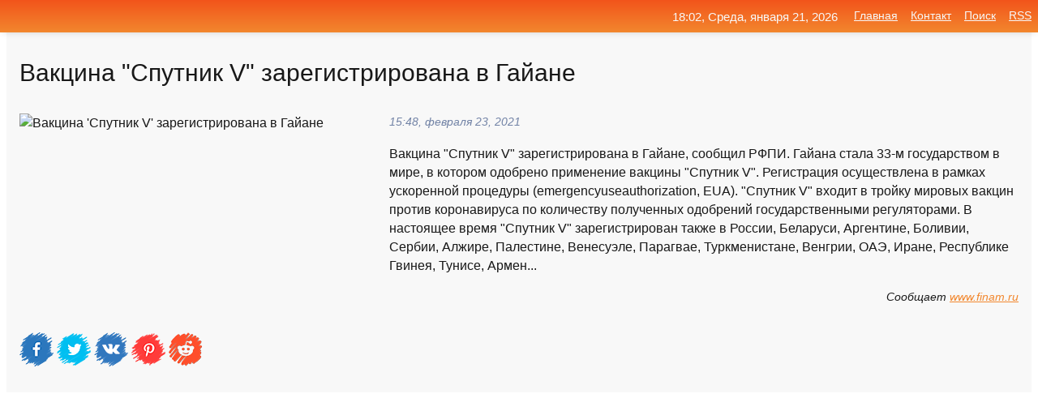

--- FILE ---
content_type: text/html; charset=utf-8
request_url: https://mo-72.spb.ru/news-212207-vaktsina-sputnik-v-zaregistrirovana-v-gajane.html
body_size: 11515
content:
<!DOCTYPE html>
<html lang="ru">
<head>
<title>Вакцина "Спутник V" зарегистрирована в Гайане</title>
<meta name="viewport" content="width=device-width, initial-scale=1.0">
<meta name="description" content="Вакцина 'Спутник V' зарегистрирована в Гайане, сообщил РФПИ. Гайана стала 33-м государством в мире, в котором одобрено применение вакцины 'Спутник V'...">
<meta name="robots" content="all">
<link rel="shortcut icon" href="//mo-72.spb.ru/favicon.ico" type="image/x-icon">
<meta property="og:title" content="Вакцина 'Спутник V' зарегистрирована в Гайане">
<meta property="og:description" content="Вакцина 'Спутник V' зарегистрирована в Гайане, сообщил РФПИ. Гайана стала 33-м государством в мире, в котором одобрено применение вакцины 'Спутник V'...">
<meta property="og:image" content="https://mo-72.spb.ru/outimg/aHR0cHM6Ly93d3cuZmluYW0ucnUvSW1hZ2VzL3UvbmV3c29ubGluZS8yMDIwMDkvMTY4LmpwZw==">
<meta property="og:type" content="website">
<meta property="og:locale" content="ru_RU">
<meta property="og:url" content="https://mo-72.spb.ru/news-212207-vaktsina-sputnik-v-zaregistrirovana-v-gajane.html">
<style>
* {padding:0; margin:0; box-sizing:border-box;}
html, body {border:none; font:100%/145% Arial;}
img {border:none; max-width:100%; height:auto; vertical-align:middle;}
div {display:block; position:relative; background-color:transparent;}
figure, footer, header, main, aside {display:block;}
a:hover {text-decoration:none;}
h1 {font:190% Arial; font-weight:500;}
h2 {font:170% Arial; font-weight:500;}
h3 {font:150% Arial; font-weight:500;}
h4 {font:130% Arial; font-weight:400;}
h5, h6 {font:110% Arial; font-weight:300;}
.cds1, .mydc8 p, .mydc8 p a, .mydc9 p, .mydc9 p a, #idmd3 ul li a:hover {color:#fff;}
.cds2, a, .mydc7 div strong {color:rgb(242, 135, 46);}
.cds3, a:hover {color:rgba(242, 135, 46, 0.75);}
.cds4 {color:rgb(242, 84, 27);;}
.cds5 {color:rgba(242, 84, 27, 0.75);}
.cds6, body, .mydc7 div a, #idmd3 ul li a {color:rgb(24, 24, 24);}
.cds7, aside, aside a, aside a:hover, footer, footer a, footer a:hover, #myd0_11, #myd0_11 a, #myd0_11 a:hover {color:rgb(248, 248, 248);}
.cds8, .mydc7 div span, #idmd6 em {color:rgb(114, 131, 166);}
.cds10, .mydc7 div em {color:rgb(64, 65, 73);}
.bgmydc1 {background-color:#fff;}
.bgmydc2 {background-color:rgb(242, 135, 46);}
.bgmydc3, #idmd3 ul li a:hover, .mydc11 a {background-color:rgb(242, 84, 27);;}
.bgmydc4, #idmd4 {background-color:rgb(248, 248, 248);}
.bgmydc5 {background-color:rgb(114, 131, 166);}
.mydc1, main {width:100%; margin:0 auto;}
.mydc2 {display:block; clear:both;}
.mydc3 {display:block; clear:both; height:2rem;}
.mydc4, #idmd3 ul, aside section:first-child {max-width:1400px; margin:0 auto;}
.mydc5 {float:left; clear:none; width:70%; padding:2rem 0;}
.mydc6 {float:left; clear:none; width:27%; margin-left:3%; padding:2rem 0;}
.mydc7 {display:flex; flex-wrap:wrap;  justify-content:center; padding:0 1rem;}
.mydc7 div {width:50%; padding:2rem 0;}
.mydc7 div:nth-of-type(odd) {padding-right:1rem;}
.mydc7 div:nth-of-type(even) {padding-left:1rem;}
.mydc7 p {overflow:hidden;}
.mydc7 div a {display:block; float:left; clear:both; text-decoration:none;}
.mydc7 div strong {display:block; clear:none; font-weight:normal; text-decoration:underline; margin:0 0 1rem 0; font-size:110%;}
.mydc7 div strong:hover {text-decoration:none;}
.mydc7 div a img {display:block; float:left; clear:none; width:8rem; height:8rem; margin:0 1.5rem 1.5rem 0;}
.mydc7 div em, .mydc7 div span {display:block; float:right; clear:both; font-size:85%;}
.mydc8 {float:left; clear:none; width:66%; max-height:36rem; overflow:hidden; border-top:1px solid #fff; border-bottom:1px solid #fff;}
.mydc9 {float:left; clear:none; width:33%; max-height:12rem; overflow:hidden; margin-left:1%; border-top:1px solid #fff; border-bottom:2px solid #fff;}
.mydc8 img, .mydc9 img {width:100%;}
.mydc8 p, .mydc9 p {position:absolute; display:block; clear:both; overflow:hidden; width:100%; height:8rem; padding:2rem 1rem 0 1rem; bottom:0; z-index:500; color:#fff; background-color:rgba(0, 0, 0, 0.25);}
.mydc8:before, .mydc9:before {display:block; content:""; position:absolute; width:100%; height:100%; background:linear-gradient(to bottom, rgba(0, 0, 0, 0.25), rgba(0, 0, 0, 0.75));}
.mydc8 p a, .mydc9 p a {text-decoration:none;}
.mydc10 img {cursor:pointer;}
.mydc11 a {color:#fff !important;}
aside {position:fixed; top:0; left:0; width:100%; line-height:2.5rem; height:2.5rem; vertical-align:middle; text-align:right; z-index:1500; box-shadow:rgba(0, 0, 0, 0.15) 0px 3px 8px -3px; font-size:85%; background:linear-gradient(to top, rgb(242, 135, 46), rgb(242, 84, 27));}
aside section:first-child {padding:0 .5rem;}
aside header, aside h5, aside nav, #idmd3 li {display:inline-block; clear:none; vertical-align:middle;}
aside a {margin-left:1rem;}
#idmd1 {padding:4.5rem .5rem 1.5rem .5rem;}
#idmd1 h1 {display:inline-block; clear:none; vertical-align:middle; margin-left:2rem; max-width:41%;}  
#idmd2 {display:inline-block; clear:none; vertical-align:middle; max-width:29%;} 
#idmd3 {padding-top:1rem; border-top:thin solid #ccc; border-bottom:thin solid #ccc; font-size:75%;}
#idmd3 li {margin:0 0 1rem .5rem;}
#idmd3 ul li a {text-transform:uppercase; padding:1rem .5rem;}
#idmd4 {padding:2rem 0;} 
#idmd5 h2 {margin:1.5rem 1rem;}
#idmd6 {padding:0 1rem;}
#idmd6 h1 {margin-bottom:2rem;}
#idmd6 figure {float:left; clear:none; width:35%; max-height:20rem; overflow:hidden; margin-right:2%;}
#idmd6 figure img {width:100%;}
#idmd6 div {float:left;  clear:none; width:63%;  overflow:hidden;}
#idmd6 em {display:block; clear:both; margin-bottom:1rem; font-size:85%;}
#idmd6 i {display:block; float:right; clear:both; margin-top:1rem; font-size:85%;}
#idmd7 {padding:2.5rem .5rem .5rem .5rem;}
#myd0_5 {visibility:hidden;}
#myd0_10 {display:none; position:fixed; top:2.7rem; right:.2rem; cursor:pointer; z-index:6000;}
#myd0_11 {display:none; position:fixed; z-index:5500; top:0; right:0; width:100%; height:0; overflow:hidden; background-color:#666; transition:height .4s ease 0s;}
#myd0_11 ul {width:100%; height:100%; overflow:auto; padding:1.5rem; list-style-position:inside;}
#myd0_11 li {margin-bottom:2rem;}
footer {text-align:center; padding:1.5rem 0.5rem; font-size:85%; background:linear-gradient(to top, rgb(242, 135, 46), rgb(242, 84, 27));}
form {width:100%;}
input[type="text"], input[type="password"] {width:70%; height:2.5rem; padding:.2rem .6rem; margin:.5rem 0; font-size:1.25rem; font-weight:300; text-align:left; border-radius:5px; border:1px solid rgb(242, 135, 46); clear:none; vertical-align:middle;}
textarea {width:70%; height:8em; padding:.2rem .6rem; margin:.5rem 0; font-size:1.3rem; font-weight:300; text-align:left; border-radius:5px; border:1px solid rgb(242, 135, 46); clear:none;}
input[type="submit"] {display:inline-block; clear:none; padding:.5rem 1.2rem; margin:.5rem 0; font-size:1rem; font-weight:300; border-radius:5px; border:2px solid rgb(242, 135, 46); color:#fff; background-color:rgb(242, 135, 46); cursor:pointer; vertical-align:middle;}
@media screen and (min-width:1921px) {
	html, body {font:105%/150% Arial;}
}
@media screen and (max-width:960px) {
.mydc7 div {width:100%; padding:2rem 0 !important;}
#idmd1 h1 {max-width:55%;}  
}
@media screen and (max-width:800px) {
#idmd2 {max-width:21%;} 
#idmd1 h1 {max-width:65%;}  
.mydc8 {float:none; display:block; clear:both; width:100%; max-height:20rem; }
.mydc9 {width:33%; max-height:16rem; margin-left:0.3%; }
}
@media screen and (max-width:600px) {
#idmd2 {max-width:19%;} 
#idmd1 h1 {max-width:75%;}  
.mydc9 {width:100%; max-height:12rem; margin-left:0; }
}
@media screen and (max-width:480px) {
#myd0_10, #myd0_11 {display:block;}
#idmd3 {display:none;}
}</style>

<!-- Yandex.Metrika counter -->
<script type="text/javascript" >
   (function(m,e,t,r,i,k,a){m[i]=m[i]||function(){(m[i].a=m[i].a||[]).push(arguments)};
   m[i].l=1*new Date();k=e.createElement(t),a=e.getElementsByTagName(t)[0],k.async=1,k.src=r,a.parentNode.insertBefore(k,a)})
   (window, document, "script", "https://mc.yandex.ru/metrika/tag.js", "ym");

   ym(70119004, "init", {
        clickmap:true,
        trackLinks:true,
        accurateTrackBounce:true,
        webvisor:true
   });
</script>
<noscript><div><img src="https://mc.yandex.ru/watch/70119004" style="position:absolute; left:-9999px;" alt="" /></div></noscript>
<!-- /Yandex.Metrika counter -->


<meta name="google-site-verification" content="anQ0QiKydK1TMQ_AxpMeCcjLWbSAeqeccpRgzk8wiUI" />
<script data-ad-client="ca-pub-1110907493388225" async src="https://pagead2.googlesyndication.com/pagead/js/adsbygoogle.js"></script>
<meta name="yandex-verification" content="605144ad2281a522" />
<meta name="129d656e7a2f347179d78f6b506c3494" content="53d8660e774070733aa1af5badfbdc3e"></head>
<body>
<main id="idmd7">
	<div id="idmd4">
		<div id="idmd6" class="mydc4">
			<h1>Вакцина "Спутник V" зарегистрирована в Гайане</h1>
			<figure><img src="https://mo-72.spb.ru/outimg/aHR0cHM6Ly93d3cuZmluYW0ucnUvSW1hZ2VzL3UvbmV3c29ubGluZS8yMDIwMDkvMTY4LmpwZw==" alt="Вакцина 'Спутник V' зарегистрирована в Гайане"></figure>
			<div><em>15:48, февраля 23, 2021</em> 
			Вакцина "Спутник V" зарегистрирована в Гайане, сообщил РФПИ. Гайана стала 33-м государством в мире, в котором одобрено применение вакцины "Спутник V". Регистрация осуществлена в рамках ускоренной процедуры (emergencyuseauthorization, EUA). "Спутник V" входит в тройку мировых вакцин против коронавируса по количеству полученных одобрений государственными регуляторами. В настоящее время "Спутник V" зарегистрирован также в России, Беларуси, Аргентине, Боливии, Сербии, Алжире, Палестине, Венесуэле, Парагвае, Туркменистане, Венгрии, ОАЭ, Иране, Республике Гвинея, Тунисе, Армен...</div>			
			<i>Сообщает <a class="myd0" id="[base64]" href="javascript:void(0)" rel="nofollow">www.finam.ru</a></i>
			<span class="mydc3">&nbsp;</span>
			<p class="mydc10">
<img id="myd0_12" src="//mo-72.spb.ru/images/ico_fb.png" alt="Поделиться новостью в Facebook">
<img id="myd0_13" src="//mo-72.spb.ru/images/ico_tw.png" alt="Поделиться новостью в Twittere">
<img id="myd0_14" src="//mo-72.spb.ru/images/ico_vk.png" alt="Поделиться новостью в VK">
<img id="myd0_15" src="//mo-72.spb.ru/images/ico_pin.png" alt="Поделиться новостью в Pinterest">
<img id="myd0_16" src="//mo-72.spb.ru/images/ico_reddit.png" alt="Поделиться новостью в Reddit">
</p>		</div>
	</div>
	<div id="idmd5">
		<div class="mydc4"><script async src="https://pagead2.googlesyndication.com/pagead/js/adsbygoogle.js"></script>
<!-- media1_mo-72 -->
<ins class="adsbygoogle"
     style="display:block"
     data-ad-client="ca-pub-1110907493388225"
     data-ad-slot="2168546302"
     data-ad-format="auto"
     data-full-width-responsive="true"></ins>
<script>
     (adsbygoogle = window.adsbygoogle || []).push({});
</script></div>
		<div class="mydc4"><h2><a href="//mo-72.spb.ru/rubriks-2.html">Промышленность</a></h2></div>
		<div class="mydc4 mydc7">
			<div><a href="//mo-72.spb.ru/news-213369-vaktsina-protiv-koronavirusa-sputnik-v-zaregistrirovana-v-gajane.html"><img src="//mo-72.spb.ru/imagesn/0/202/vaktsina-protiv-koronavirusa-sputnik-v-zaregistrirovana-v-gajane.jpg" alt="Вакцина против коронавируса Спутник V зарегистрирована в Гайане"> <p><strong>Вакцина против коронавируса «Спутник V» зарегистрирована в Гайане</strong> Гайана стала 33-м государством в мире, в котором одобрено применение российской вакцины от COVID-19 «Спутник V». Препарат зарегистрирован Минздравом республики, сообщили в Российском фонде прямых инвестиций (РФПИ). Регистрация осуществлена в рамках ускоренной процедуры.Кооперативная Респу …</p></a> <em>Бизнес</em> <span>05:36, февраля 24, 2021 | kommersant.ru</span></div><div><a href="//mo-72.spb.ru/news-216249-vaktsina-sputnik-v-zaregistrirovana-v-egipte.html"><img src="//mo-72.spb.ru/outimg/aHR0cHM6Ly9pbWcucmcucnUvcmVzL2ltYWdlcy9sb2dvL3JnLXN1YnN0cmF0ZS02NTB4MzYwLmpwZw==" alt="Вакцина Спутник V зарегистрирована в Египте"> <p><strong>Вакцина "Спутник V" зарегистрирована в Египте</strong> Египет стал 35-м государством в мире, одобрившим применение вакцины "Спутник V", сообщили в РФПИ. Регистрацию вакцины в рамках ускоренной процедуры осуществило управление Египта по лекарствам …</p></a> <em>Общество</em> <span>05:12, февраля 25, 2021 | rg.ru</span></div><div><a href="//mo-72.spb.ru/news-59780-vaktsina-sputnik-v-zaregistrirovana-v-argentine.html"><img src="//mo-72.spb.ru/imagesn/0/83/vaktsina-sputnik-v-zaregistrirovana-v-argentine.jpg" alt="Вакцина Спутник V зарегистрирована в Аргентине"> <p><strong>Вакцина "Спутник V" зарегистрирована в Аргентине</strong> Аргентина зарегистрировала вакцину "Спутник V" на основе российских данных клинических исследований, говорится в пресс-релизе Российского фонда прямых инвестиций (РФПИ). "РФПИ объявляет о регистрации российской вакцины против коронавируса "Спутник V" Национальным управлением по контролю …</p></a> <em>Общество и Происшествия</em> <span>03:00, декабря 24, 2020 | ng.ru</span></div><div><a href="//mo-72.spb.ru/news-169878-vaktsina-sputnik-v-zaregistrirovana-v-myanme.html"><img src="//mo-72.spb.ru/imagesn/0/177/vaktsina-sputnik-v-zaregistrirovana-v-myanme.jpg" alt="Вакцина Спутник V зарегистрирована в Мьянме"> <p><strong>Вакцина «Спутник V» зарегистрирована в Мьянме</strong> Мьянма стала 21-й страной, которая зарегистрировала российскую вакцину от коронавируса «Спутник V». Об этом сегодня, 6 февраля, сообщается в Twitter РФПИ... …</p></a> <em>Происшествия</em> <span>02:00, февраля  7, 2021 | eadaily.com</span></div><div><a href="//mo-72.spb.ru/news-176823-vaktsina-sputnik-v-zaregistrirovana-v-mongolii.html"><img src="//mo-72.spb.ru/imagesn/0/230/vaktsina-sputnik-v-zaregistrirovana-v-mongolii.jpg" alt="Вакцина Спутник V зарегистрирована в Монголии"> <p><strong>Вакцина «Спутник V» зарегистрирована в Монголии</strong> Министерство здравоохранения Монголии зарегистрировало российскую вакцину против COVID-19 «Спутник V» для применения в этой стране, — сообщили в РФПИ. …</p></a> <em>Общество</em> <span>23:24, февраля  9, 2021 | news.rambler.ru</span></div><div><a href="//mo-72.spb.ru/news-166999-vaktsina-sputnik-v-zaregistrirovana-v-livane.html"><img src="//mo-72.spb.ru/imagesn/0/107/vaktsina-sputnik-v-zaregistrirovana-v-livane.jpg" alt="Вакцина Спутник V зарегистрирована в Ливане"> <p><strong>Вакцина "Спутник V" зарегистрирована в Ливане</strong> Вакцина "Спутник V" зарегистрирована в Ливане, сообщил Российский фонд прямых инвестиций (РФПИ). Регистрация осуществлена в рамках ускоренной процедуры (emergencyuseauthorization) без проведения дополнительных клинических исследований на территории государства. Применение вакцины "Спутник …</p></a> <em>Промышленность</em> <span>21:48, февраля  5, 2021 | finam.ru</span></div><div><a href="//mo-72.spb.ru/news-233489-vaktsina-sputnik-v-zaregistrirovana-v-laose.html"><img src="//mo-72.spb.ru/outimg/aHR0cHM6Ly93d3cuZmluYW0ucnUvSW1hZ2VzL3UvbmV3c29ubGluZS8yMDIxMDMvMTMxLkpQRw==" alt="Вакцина Спутник V зарегистрирована в Лаосе"> <p><strong>Вакцина "Спутник V" зарегистрирована в Лаосе</strong> Российский фонд прямых инвестиций (РФПИ, суверенный фонд Российской Федерации) объявляет о регистрации российской вакцины против коронавируса "Спутник V" Министерством здравоохранения Лаосской Народно-Демократической Республики. Лаос стал 44-м государством мира, где зарегистрирована вакци …</p></a> <em>Промышленность</em> <span>08:18, марта  5, 2021 | finam.ru</span></div><div><a href="//mo-72.spb.ru/news-233650-vaktsina-sputnik-v-zaregistrirovana-v-irake.html"><img src="//mo-72.spb.ru/imagesn/0/75/vaktsina-sputnik-v-zaregistrirovana-v-irake.jpg" alt="Вакцина Спутник V зарегистрирована в Ираке"> <p><strong>Вакцина "Спутник V" зарегистрирована в Ираке</strong> Вакцина "Спутник V" зарегистрирована в Ираке, сообщает Российский фонд прямых инвестиций (РФПИ, суверенный фонд Российской Федерации). Ирак стал 45-й страной, где зарегистрирована вакцина "Спутник V". Регистрация препарата осуществлена в рамках ускоренной процедуры (emergency use authoriz …</p></a> <em>Промышленность</em> <span>09:54, марта  5, 2021 | finam.ru</span></div><div><a href="//mo-72.spb.ru/news-179273-vaktsina-sputnik-v-zaregistrirovana-v-bahrejne.html"><img class="myd0_17" data-src="//mo-72.spb.ru/imagesn/0/122/vaktsina-sputnik-v-zaregistrirovana-v-bahrejne.jpg" src="//mo-72.spb.ru/images/1.gif" alt="Вакцина Спутник V зарегистрирована в Бахрейне"><noscript><img src="//mo-72.spb.ru/imagesn/0/122/vaktsina-sputnik-v-zaregistrirovana-v-bahrejne.jpg" alt="Вакцина Спутник V зарегистрирована в Бахрейне"></noscript> <p><strong>Вакцина "Спутник V" зарегистрирована в Бахрейне</strong> Вакцина "Спутник V" зарегистрирована в Королевстве Бахрейн, сообщил Российский фонд прямых инвестиций (РФПИ). Государственное управление в сфере здравоохранения Королевства Бахрейн (National Health Regulatory Authority, NHRA)зарегистрировало вакцину в рамках ускоренной процедуры (emergenc …</p></a> <em>Промышленность</em> <span>19:00, февраля 10, 2021 | finam.ru</span></div><div><a href="//mo-72.spb.ru/news-105855-vaktsina-sputnik-v-zaregistrirovana-v-venesuele.html"><img class="myd0_17" data-src="//mo-72.spb.ru/imagesn/0/147/vaktsina-sputnik-v-zaregistrirovana-v-venesuele.jpg" src="//mo-72.spb.ru/images/1.gif" alt="Вакцина Спутник V зарегистрирована в Венесуэле"><noscript><img src="//mo-72.spb.ru/imagesn/0/147/vaktsina-sputnik-v-zaregistrirovana-v-venesuele.jpg" alt="Вакцина Спутник V зарегистрирована в Венесуэле"></noscript> <p><strong>Вакцина "Спутник V" зарегистрирована в Венесуэле</strong> Вакцина "Спутник V" зарегистрирована в Венесуэле, сообщил Российский фонд прямых инвестиций (РФПИ). Регистрация осуществлена в рамках ускоренной процедуры (emergency use authorization). По аналогичной процедуре вакцина "Спутник V" ранее была зарегистрирована в Аргентине, Боливии, Сербии,  …</p></a> <em>Промышленность</em> <span>23:24, января 13, 2021 | finam.ru</span></div><div><a href="//mo-72.spb.ru/news-112732-vaktsina-sputnik-v-zaregistrirovana-v-paragvae.html"><img class="myd0_17" data-src="//mo-72.spb.ru/outimg/aHR0cHM6Ly93d3cuZmluYW0ucnUvSW1hZ2VzL3UvbmV3c29ubGluZS8yMDIxMDEvMTYxLkpQRw==" src="//mo-72.spb.ru/images/1.gif" alt="Вакцина Спутник V зарегистрирована в Парагвае"><noscript><img src="//mo-72.spb.ru/outimg/aHR0cHM6Ly93d3cuZmluYW0ucnUvSW1hZ2VzL3UvbmV3c29ubGluZS8yMDIxMDEvMTYxLkpQRw==" alt="Вакцина Спутник V зарегистрирована в Парагвае"></noscript> <p><strong>Вакцина "Спутник V" зарегистрирована в Парагвае</strong> Российский фонд прямых инвестиций объявляет о регистрации российской вакцины против коронавируса "Спутник V" Министерством здравоохранения Парагвая, сообщает РФПИ. Регистрация осуществлена в рамках ускоренной процедуры (emergency use authorization) без проведения дополнительных клинически …</p></a> <em>Промышленность</em> <span>08:00, января 16, 2021 | finam.ru</span></div><div><a href="//mo-72.spb.ru/news-197657-vaktsina-sputnik-v-zaregistrirovana-v-gabone.html"><img class="myd0_17" data-src="//mo-72.spb.ru/imagesn/0/261/vaktsina-sputnik-v-zaregistrirovana-v-gabone.jpg" src="//mo-72.spb.ru/images/1.gif" alt="Вакцина Спутник V зарегистрирована в Габоне"><noscript><img src="//mo-72.spb.ru/imagesn/0/261/vaktsina-sputnik-v-zaregistrirovana-v-gabone.jpg" alt="Вакцина Спутник V зарегистрирована в Габоне"></noscript> <p><strong>Вакцина "Спутник V" зарегистрирована в Габоне</strong> Габон зарегистрировал российскую вакцину от коронавируса "Спутник V", сообщает Российский фонд прямых инвестиций (РФПИ). …</p></a> <em>Новости</em> <span>17:36, февраля 17, 2021 | interfax.ru</span></div><div><a href="//mo-72.spb.ru/news-153615-vaktsina-sputnik-v-zaregistrirovana-v-tunise.html"><img class="myd0_17" data-src="//mo-72.spb.ru/outimg/aHR0cHM6Ly93d3cuZmluYW0ucnUvSW1hZ2VzL3UvbmV3c29ubGluZS8yMDIxMDIvMS5qcGc=" src="//mo-72.spb.ru/images/1.gif" alt="Вакцина Спутник V зарегистрирована в Тунисе"><noscript><img src="//mo-72.spb.ru/outimg/aHR0cHM6Ly93d3cuZmluYW0ucnUvSW1hZ2VzL3UvbmV3c29ubGluZS8yMDIxMDIvMS5qcGc=" alt="Вакцина Спутник V зарегистрирована в Тунисе"></noscript> <p><strong>Вакцина "Спутник V" зарегистрирована в Тунисе</strong> Вакцина "Спутник V" зарегистрирована в Тунисе, сообщается в пресс-релизе Российского фонда прямых инвестиций (РФПИ). Таким образом, Тунис стал третьим государством Африки, одобрившим применение вакцины "Спутник V". Вакцина зарегистрирована в рамках ускоренной процедуры (emergency use auth …</p></a> <em>Промышленность</em> <span>09:48, февраля  1, 2021 | finam.ru</span></div><div><a href="//mo-72.spb.ru/news-126316-v-oae-zaregistrirovana-vaktsina-sputnik-v-budut-vaktsinirovat.html"><img class="myd0_17" data-src="//mo-72.spb.ru/imagesn/0/188/v-oae-zaregistrirovana-vaktsina-sputnik-v-budut-vaktsinirovat.jpg" src="//mo-72.spb.ru/images/1.gif" alt="В ОАЭ зарегистрирована вакцина Спутник V, будут вакцинировать"><noscript><img src="//mo-72.spb.ru/imagesn/0/188/v-oae-zaregistrirovana-vaktsina-sputnik-v-budut-vaktsinirovat.jpg" alt="В ОАЭ зарегистрирована вакцина Спутник V, будут вакцинировать"></noscript> <p><strong>В ОАЭ зарегистрирована вакцина «Спутник V», будут вакцинировать</strong> В ОАЭ одобрили использование российской вакцины против коронавирусной инфекции «Спутник V». Решение было принято министерством здравоохранения и профилактики страны после проведения в ОАЭ третьей фазы клинических испытаний, сообщило сегодня, 21 января, агентство WAM... …</p></a> <em>Технологии</em> <span>16:12, января 21, 2021 | eadaily.com</span></div><div><a href="//mo-72.spb.ru/news-148465-vaktsina-sputnik-v-zaregistrirovana-v-respublike-gvineya.html"><img class="myd0_17" data-src="//mo-72.spb.ru/outimg/aHR0cHM6Ly93d3cuZmluYW0ucnUvSW1hZ2VzL3UvbmV3c29ubGluZS8yMDIxMDEvMjguUE5H" src="//mo-72.spb.ru/images/1.gif" alt="Вакцина Спутник V зарегистрирована в Республике Гвинея"><noscript><img src="//mo-72.spb.ru/outimg/aHR0cHM6Ly93d3cuZmluYW0ucnUvSW1hZ2VzL3UvbmV3c29ubGluZS8yMDIxMDEvMjguUE5H" alt="Вакцина Спутник V зарегистрирована в Республике Гвинея"></noscript> <p><strong>Вакцина "Спутник V" зарегистрирована в Республике Гвинея</strong> Российский фонд прямых инвестиций объявляет о регистрации российской вакцины против коронавируса "Спутник V" Национальным управлением фармацевтики и лекарственных средств Республики Гвинея. Республика Гвинея стала второй страной Африки, одобрившей применение вакцины "Спутник V". Вакцина з …</p></a> <em>Промышленность</em> <span>22:12, января 29, 2021 | finam.ru</span></div><div><a href="//mo-72.spb.ru/news-303096-v-rossii-zaregistrirovana-vaktsina-sputnik-lajt.html"><img class="myd0_17" data-src="//mo-72.spb.ru/imagesn/0/188/v-rossii-zaregistrirovana-vaktsina-sputnik-lajt.jpg" src="//mo-72.spb.ru/images/1.gif" alt="В России зарегистрирована вакцина Спутник Лайт"><noscript><img src="//mo-72.spb.ru/imagesn/0/188/v-rossii-zaregistrirovana-vaktsina-sputnik-lajt.jpg" alt="В России зарегистрирована вакцина Спутник Лайт"></noscript> <p><strong>В России зарегистрирована вакцина «Спутник Лайт»</strong> Новая вакцина для профилактики коронавируса может применяться у переболевших коронавирусом граждан при снижении антител. …</p></a> <em>Закон</em> <span>23:18, мая  6, 2021 | pravo.ru</span></div><div><a href="//mo-72.spb.ru/news-233117-vaktsina-sputnik-v-zaregistrirovana-v-irake-i-laose.html"><img class="myd0_17" data-src="//mo-72.spb.ru/imagesn/0/118/vaktsina-sputnik-v-zaregistrirovana-v-irake-i-laose.jpg" src="//mo-72.spb.ru/images/1.gif" alt="Вакцина Спутник V зарегистрирована в Ираке и Лаосе"><noscript><img src="//mo-72.spb.ru/imagesn/0/118/vaktsina-sputnik-v-zaregistrirovana-v-irake-i-laose.jpg" alt="Вакцина Спутник V зарегистрирована в Ираке и Лаосе"></noscript> <p><strong>Вакцина «Спутник V» зарегистрирована в Ираке и Лаосе</strong> Российская вакцина против коронавируса «Спутник V» Центра имени Гамалеи зарегистрирована в Ираке и Лаосе, сообщили в Российском фонде прямых инвестиций (РФПИ). В обеих странах препарат зарегистрировали по ускоренной процедуре. «Спутник V» одобрили уже 45 стран.«Общая численность населения …</p></a> <em>Общество</em> <span>03:00, марта  5, 2021 | kommersant.ru</span></div><div><a href="//mo-72.spb.ru/news-101211-rossijskaya-vaktsina-sputnik-v-zaregistrirovana-v-algire.html"><img class="myd0_17" data-src="//mo-72.spb.ru/outimg/aHR0cDovL3d3dy5pbnRlcm5vdm9zdGkucnUvcGhvdG9zLzIwMjEvMS8xMS9tMTM4NTk4LmpwZw==" src="//mo-72.spb.ru/images/1.gif" alt="Российская вакцина Спутник V зарегистрирована в Алжире"><noscript><img src="//mo-72.spb.ru/outimg/aHR0cDovL3d3dy5pbnRlcm5vdm9zdGkucnUvcGhvdG9zLzIwMjEvMS8xMS9tMTM4NTk4LmpwZw==" alt="Российская вакцина Спутник V зарегистрирована в Алжире"></noscript> <p><strong>Российская вакцина «Спутник V» зарегистрирована в Алжире</strong> Алжир стал первым государством на территории Африки, где прошла регистрацию созданная в России вакцина от коронавируса "Спутник V".Об этом рассказывается сегодня в официальном Twitter разработчиков препарата. …</p></a> <em>Новости</em> <span>10:36, января 12, 2021 | internovosti.ru</span></div><div><a href="//mo-72.spb.ru/news-211745-rossijskaya-vaktsina-sputnik-v-zaregistrirovana-v-kirgizii.html"><img class="myd0_17" data-src="//mo-72.spb.ru/imagesn/0/28/rossijskaya-vaktsina-sputnik-v-zaregistrirovana-v-kirgizii.jpg" src="//mo-72.spb.ru/images/1.gif" alt="Российская вакцина Спутник V зарегистрирована в Киргизии"><noscript><img src="//mo-72.spb.ru/imagesn/0/28/rossijskaya-vaktsina-sputnik-v-zaregistrirovana-v-kirgizii.jpg" alt="Российская вакцина Спутник V зарегистрирована в Киргизии"></noscript> <p><strong>Российская вакцина "Спутник V" зарегистрирована в Киргизии</strong> Разработанная НИЦЭМ имени Гамалеи российская вакцина "Спутник V" теперь официально зарегистрирована в Киргизии, сообщает пресс-служба министерства здравоохранения страны. Применение препарата позволит провести вакцинацию населения в ближайшее время. …</p></a> <em>Новости</em> <span>10:00, февраля 23, 2021 | vesti.ru</span></div><div><a href="//mo-72.spb.ru/news-51817-rossijskaya-vaktsina-sputnik-v-vpervye-zaregistrirovana-za-rubegom.html"><img class="myd0_17" data-src="//mo-72.spb.ru/imagesn/0/233/rossijskaya-vaktsina-sputnik-v-vpervye-zaregistrirovana-za-rubegom.jpg" src="//mo-72.spb.ru/images/1.gif" alt="Российская вакцина Спутник V впервые зарегистрирована за рубежом"><noscript><img src="//mo-72.spb.ru/imagesn/0/233/rossijskaya-vaktsina-sputnik-v-vpervye-zaregistrirovana-za-rubegom.jpg" alt="Российская вакцина Спутник V впервые зарегистрирована за рубежом"></noscript> <p><strong>Российская вакцина "Спутник V" впервые зарегистрирована за рубежом</strong> Вакцина против коронавируса "Спутник V" получила первое зарубежное регистрационное удостоверение в Белоруссии. На территории страны будет налажено производство вакцины, сообщает Российский фонд прямых инвестиций (РФПИ). Вакцинация добровольцев в Белоруссии началась 1 октября. В исследован …</p></a> <em>Промышленность</em> <span>14:48, декабря 21, 2020 | finam.ru</span></div><div><a href="//mo-72.spb.ru/news-184259-rfpi-vaktsina-sputnik-v-zaregistrirovana-uge-v-26-stranah-mira.html"><img class="myd0_17" data-src="//mo-72.spb.ru/outimg/aHR0cHM6Ly9pbWcucmcucnUvcmVzL2ltYWdlcy9sb2dvL3JnLXN1YnN0cmF0ZS02NTB4MzYwLmpwZw==" src="//mo-72.spb.ru/images/1.gif" alt="РФПИ: Вакцина Спутник V зарегистрирована уже в 26 странах мира"><noscript><img src="//mo-72.spb.ru/outimg/aHR0cHM6Ly9pbWcucmcucnUvcmVzL2ltYWdlcy9sb2dvL3JnLXN1YnN0cmF0ZS02NTB4MzYwLmpwZw==" alt="РФПИ: Вакцина Спутник V зарегистрирована уже в 26 странах мира"></noscript> <p><strong>РФПИ: Вакцина Спутник V зарегистрирована уже в 26 странах мира</strong> Российская вакцина Спутник V вошла в топ-3 вакцин по количеству одобрений по всему миру, сегодня она зарегистрирована уже в 26 странах, сообщили в РФПИ. Данные клинических исследований демонстрируют ее высокую эффективность и безопасность …</p></a> <em>Общество</em> <span>13:00, февраля 12, 2021 | rg.ru</span></div><div><a href="//mo-72.spb.ru/news-185685-rfpi-vaktsina-sputnik-v-zaregistrirovana-uge-v-26-stranah-mira.html"><img class="myd0_17" data-src="//mo-72.spb.ru/outimg/aHR0cHM6Ly9pbWcucmcucnUvcmVzL2ltYWdlcy9sb2dvL3JnLXN1YnN0cmF0ZS02NTB4MzYwLmpwZw==" src="//mo-72.spb.ru/images/1.gif" alt="РФПИ: Вакцина Спутник V зарегистрирована уже в 26 странах мира"><noscript><img src="//mo-72.spb.ru/outimg/aHR0cHM6Ly9pbWcucmcucnUvcmVzL2ltYWdlcy9sb2dvL3JnLXN1YnN0cmF0ZS02NTB4MzYwLmpwZw==" alt="РФПИ: Вакцина Спутник V зарегистрирована уже в 26 странах мира"></noscript> <p><strong>РФПИ: Вакцина "Спутник V" зарегистрирована уже в 26 странах мира</strong> Российская вакцина "Спутник V" вошла в топ-3 вакцин по количеству одобрений по всему миру, сегодня она зарегистрирована уже в 26 странах, сообщили в РФПИ. Данные клинических исследований демонстрируют ее высокую эффективность и безопасность …</p></a> <em>Общество</em> <span>23:00, февраля 12, 2021 | rg.ru</span></div><div><a href="//mo-72.spb.ru/news-176307-vaktsina-sputnik-lajt-moget-byt-zaregistrirovana-v-marte.html"><img class="myd0_17" data-src="//mo-72.spb.ru/imagesn/0/39/vaktsina-sputnik-lajt-moget-byt-zaregistrirovana-v-marte.jpg" src="//mo-72.spb.ru/images/1.gif" alt="Вакцина Спутник Лайт может быть зарегистрирована в марте"><noscript><img src="//mo-72.spb.ru/imagesn/0/39/vaktsina-sputnik-lajt-moget-byt-zaregistrirovana-v-marte.jpg" alt="Вакцина Спутник Лайт может быть зарегистрирована в марте"></noscript> <p><strong>Вакцина «Спутник Лайт» может быть зарегистрирована в марте</strong> Ожидается, что российская вакцина от коронавируса COVID-19 «Спутник Лайт» пройдет регистрацию в марте, сообщил «Интерфаксу» министр промышленности и торговли Денис Мантуров. «По вакцине "Спутник Лайт" продолжаются клинические исследования, ожидаем ее регистрации во второй половине марта», …</p></a> <em>Бизнес</em> <span>20:00, февраля  9, 2021 | kommersant.ru</span></div><div><a href="//mo-72.spb.ru/news-303310-odnokomponentnaya-vaktsina-sputnik-lajt-ofitsialno-zaregistrirovana-v-rossii.html"><img class="myd0_17" data-src="//mo-72.spb.ru/imagesn/0/287/odnokomponentnaya-vaktsina-sputnik-lajt-ofitsialno-zaregistrirovana-v-rossii.jpg" src="//mo-72.spb.ru/images/1.gif" alt="Однокомпонентная вакцина Спутник Лайт официально зарегистрирована в России"><noscript><img src="//mo-72.spb.ru/imagesn/0/287/odnokomponentnaya-vaktsina-sputnik-lajt-ofitsialno-zaregistrirovana-v-rossii.jpg" alt="Однокомпонентная вакцина Спутник Лайт официально зарегистрирована в России"></noscript> <p><strong>Однокомпонентная вакцина "Спутник Лайт" официально зарегистрирована в России</strong> В отчете Российского фонда прямых инвестиций говорится: эффективность составила 79,4% с 28-го дня после получения вакцины. Этот показатель превышает показатели эффективности многих вакцин, требующих двух инъекций. …</p></a> <em>Здоровье</em> <span>11:54, мая  7, 2021 | meddaily.ru</span></div><div><a href="//mo-72.spb.ru/news-161511-vaktsina-sputnik-vmoget-byt-zaregistrirovana-v-evrope-k-nachalu-vesny.html"><img class="myd0_17" data-src="//mo-72.spb.ru/outimg/aHR0cHM6Ly9zdGF0aWMuaW5mb3JlYWN0b3IucnUvdXBsb2Fkcy8yMDIxLzAyLzAzL29yaWctMjI5LTE2MTIzODI1MzAuanBlZw==" src="//mo-72.spb.ru/images/1.gif" alt="Вакцина Спутник Vможет быть зарегистрирована в Европе к началу весны"><noscript><img src="//mo-72.spb.ru/outimg/aHR0cHM6Ly9zdGF0aWMuaW5mb3JlYWN0b3IucnUvdXBsb2Fkcy8yMDIxLzAyLzAzL29yaWctMjI5LTE2MTIzODI1MzAuanBlZw==" alt="Вакцина Спутник Vможет быть зарегистрирована в Европе к началу весны"></noscript> <p><strong>Вакцина "Спутник V"может быть зарегистрирована в Европе к началу весны</strong> Приблизительные сроки рассмотрения заявки &mdash; конец зимы или начало весны. "Мы подали документы на одобрение в Европейскую медицинскую ассоциацию, которая является европейским регулятором", &mdash; рассказал Дмитриев в интервью на телеканале "Россия-1". Немецкий канцлер Ангела Меркель …</p></a> <em>Новости</em> <span>00:36, февраля  4, 2021 | inforeactor.ru</span></div><div><a href="//mo-72.spb.ru/news-177344-minpromtorg-vaktsina-sputnik-lajt-budet-zaregistrirovana-vo-vtoroj-polovine-marta.html"><img class="myd0_17" data-src="//mo-72.spb.ru/imagesn/0/75/minpromtorg-vaktsina-sputnik-lajt-budet-zaregistrirovana-vo-vtoroj-polovine-marta.jpg" src="//mo-72.spb.ru/images/1.gif" alt="Минпромторг: вакцина Спутник Лайт будет зарегистрирована во второй половине марта"><noscript><img src="//mo-72.spb.ru/imagesn/0/75/minpromtorg-vaktsina-sputnik-lajt-budet-zaregistrirovana-vo-vtoroj-polovine-marta.jpg" alt="Минпромторг: вакцина Спутник Лайт будет зарегистрирована во второй половине марта"></noscript> <p><strong>Минпромторг: вакцина «Спутник Лайт» будет зарегистрирована во второй половине марта</strong> Вакцина от коронавируса COVID-19 «Спутник Лайт» должна быть зарегистрирована во второй половине марта, пишет «Интерфакс» со ссылкой на министра промышленности и торговли Дениса Мантурова. Он уточнил, что сейчас продолжаются исследования препарата. Центр эпидемиологии и микробиологии имени …</p></a> <em>Новости</em> <span>04:00, февраля 10, 2021 | polit.ru</span></div><div><a href="//mo-72.spb.ru/news-212121-v-gajane-zaregistrirovali-sputnik-v.html"><img class="myd0_17" data-src="//mo-72.spb.ru/outimg/aHR0cHM6Ly9jZG5pLnJ0LmNvbS9ydXNzaWFuL2ltYWdlcy8yMDIxLjAyL3RodW1ibmFpbC82MDM0ZTg0YjAyZThiZDdjNWQ0YjRhZDIuanBn" src="//mo-72.spb.ru/images/1.gif" alt="В Гайане зарегистрировали Спутник V"><noscript><img src="//mo-72.spb.ru/outimg/aHR0cHM6Ly9jZG5pLnJ0LmNvbS9ydXNzaWFuL2ltYWdlcy8yMDIxLjAyL3RodW1ibmFpbC82MDM0ZTg0YjAyZThiZDdjNWQ0YjRhZDIuanBn" alt="В Гайане зарегистрировали Спутник V"></noscript> <p><strong>В Гайане зарегистрировали «Спутник V»</strong> В Гайане зарегистрировали российскую вакцину от коронавируса «Спутник V». Об этом рассказали в Российском фонде прямых инвестиций. …</p></a> <em>Новости</em> <span>15:00, февраля 23, 2021 | russian.rt.com</span></div><div><a href="//mo-72.spb.ru/news-212266-vaktsinu-sputnik-v-zaregistrirovali-v-gajane.html"><img class="myd0_17" data-src="//mo-72.spb.ru/imagesn/0/174/vaktsinu-sputnik-v-zaregistrirovali-v-gajane.jpg" src="//mo-72.spb.ru/images/1.gif" alt="Вакцину Спутник V зарегистрировали в Гайане"><noscript><img src="//mo-72.spb.ru/imagesn/0/174/vaktsinu-sputnik-v-zaregistrirovali-v-gajane.jpg" alt="Вакцину Спутник V зарегистрировали в Гайане"></noscript> <p><strong>Вакцину "Спутник V" зарегистрировали в Гайане</strong> Гайана зарегистрировала российскую вакцину от коронавируса "Спутник V", сообщает во вторник Российский фонд прямых инвестиций (РФПИ). …</p></a> <em>Новости</em> <span>16:24, февраля 23, 2021 | interfax.ru</span></div><div><a href="//mo-72.spb.ru/news-205386-v-rossii-zaregistrirovana-tretya-vaktsina-ot-covid19.html"><img class="myd0_17" data-src="//mo-72.spb.ru/imagesn/0/167/v-rossii-zaregistrirovana-tretya-vaktsina-ot-covid19.jpg" src="//mo-72.spb.ru/images/1.gif" alt="В России зарегистрирована третья вакцина от COVID-19"><noscript><img src="//mo-72.spb.ru/imagesn/0/167/v-rossii-zaregistrirovana-tretya-vaktsina-ot-covid19.jpg" alt="В России зарегистрирована третья вакцина от COVID-19"></noscript> <p><strong>В России зарегистрирована третья вакцина от COVID-19</strong> В России зарегистрирована вакцина от коронавируса разработки центра им. Чумакова. Это третья российская вакцина от COVID-19, одобренная в стране.«Сегодня фиксируем, что зарегистрирована третья вакцина "Ковивак", ее разработал центр имени Чумакова. Уже в середине марта первые 120 тыс. доз  …</p></a> <em>Общество</em> <span>10:00, февраля 20, 2021 | kommersant.ru</span></div><div><a href="//mo-72.spb.ru/news-205400-zaregistrirovana-tretya-rossijskaya-vaktsina-ot-koronavirusa.html"><img class="myd0_17" data-src="//mo-72.spb.ru/outimg/aHR0cHM6Ly9pbWcudnoucnUvdXBpbWcvc29jL3NvY18xMDg2MDM5LmpwZw==" src="//mo-72.spb.ru/images/1.gif" alt="Зарегистрирована третья российская вакцина от коронавируса"><noscript><img src="//mo-72.spb.ru/outimg/aHR0cHM6Ly9pbWcudnoucnUvdXBpbWcvc29jL3NvY18xMDg2MDM5LmpwZw==" alt="Зарегистрирована третья российская вакцина от коронавируса"></noscript> <p><strong>Зарегистрирована третья российская вакцина от коронавируса</strong> Третья российская вакцина от коронавируса, разработанная Центром имени Чумакова и получившая название «КовиВак», зарегистрирована, сообщил премьер-министр Михаил Мишустин. &laquo;Хочу начать с очень хорошей новости. Мы сегодня фиксируем то, что зарегистрирована третья вакцина – &laquo;Ков …</p></a> <em>Новости</em> <span>10:12, февраля 20, 2021 | vz.ru</span></div><div><a href="//mo-72.spb.ru/news-206092-v-rossii-zaregistrirovana-tretya-vaktsina-ot-koronavirusa.html"><img class="myd0_17" data-src="//mo-72.spb.ru/outimg/aHR0cHM6Ly9pbWFnZXMxMS5wb3BtZWgucnUvdXBsb2FkL2ltZ19jYWNoZS9mZGQvZmRkMjY1YzFiNjE4OTdjNzU4OTMyODYwNDgyZGNhNDNfY2VfMTkyMHgxMDI0eDB4MjIuanBn" src="//mo-72.spb.ru/images/1.gif" alt="В России зарегистрирована третья вакцина от коронавируса"><noscript><img src="//mo-72.spb.ru/outimg/aHR0cHM6Ly9pbWFnZXMxMS5wb3BtZWgucnUvdXBsb2FkL2ltZ19jYWNoZS9mZGQvZmRkMjY1YzFiNjE4OTdjNzU4OTMyODYwNDgyZGNhNDNfY2VfMTkyMHgxMDI0eDB4MjIuanBn" alt="В России зарегистрирована третья вакцина от коронавируса"></noscript> <p><strong>В России зарегистрирована третья вакцина от коронавируса</strong> Третья российская вакцина от коронавируса, разработанная Научным центром исследований и разработки иммунобиологических препаратов имени Чумакова, успешно зарегистрирована. …</p></a> <em>Наука</em> <span>17:00, февраля 20, 2021 | popmech.ru</span></div><div><a href="//mo-72.spb.ru/news-205509-v-rossii-zaregistrirovana-tretya-otechestvennaya-vaktsina-ot-koronavirusa.html"><img class="myd0_17" data-src="//mo-72.spb.ru/imagesn/0/294/v-rossii-zaregistrirovana-tretya-otechestvennaya-vaktsina-ot-koronavirusa.jpg" src="//mo-72.spb.ru/images/1.gif" alt="В России зарегистрирована третья отечественная вакцина от коронавируса"><noscript><img src="//mo-72.spb.ru/imagesn/0/294/v-rossii-zaregistrirovana-tretya-otechestvennaya-vaktsina-ot-koronavirusa.jpg" alt="В России зарегистрирована третья отечественная вакцина от коронавируса"></noscript> <p><strong>В России зарегистрирована третья отечественная вакцина от коронавируса</strong> Российский Минздрав зарегистрировал третью вакцину от коронавируса — «КовиВак», разработанную Федеральным научным центром исследований и разработки иммунобиологических препаратов им... …</p></a> <em>Общество</em> <span>11:24, февраля 20, 2021 | eadaily.com</span></div><div><a href="//mo-72.spb.ru/news-243885-rossijskaya-vaktsina-cputnik-v-zaregistrirovana-v-kenii-i-marokko.html"><img class="myd0_17" data-src="//mo-72.spb.ru/outimg/aHR0cHM6Ly9jZG5pbWcucmcucnUvaW1nL2NvbnRlbnQvMjA1LzU5LzEzL3Bob3RvcmVwX2ltYWdlaWRfNTcyOTY4XzM1YzkzOGQwZDVlZDliZjE2MTA2NDg3OTNfZF84NTAuanBn" src="//mo-72.spb.ru/images/1.gif" alt="Российская вакцина Cпутник V зарегистрирована в Кении и Марокко"><noscript><img src="//mo-72.spb.ru/outimg/aHR0cHM6Ly9jZG5pbWcucmcucnUvaW1nL2NvbnRlbnQvMjA1LzU5LzEzL3Bob3RvcmVwX2ltYWdlaWRfNTcyOTY4XzM1YzkzOGQwZDVlZDliZjE2MTA2NDg3OTNfZF84NTAuanBn" alt="Российская вакцина Cпутник V зарегистрирована в Кении и Марокко"></noscript> <p><strong>Российская вакцина "Cпутник V" зарегистрирована в Кении и Марокко</strong> Власти Кении и Марокко зарегистрировали российскую вакцину от коронавируса "Спутник V", сообщает пресс-служба Минпромторга. По данным РФПИ, вакцина получила одобрение уже в 47 странах с населением свыше 1,2 млрд человек …</p></a> <em>Общество</em> <span>19:00, марта 10, 2021 | rg.ru</span></div><div><a href="//mo-72.spb.ru/news-226626-vaktsina-novavax-ot-koronavirusa-moget-byt-zaregistrirovana-v-ssha-k-mayu-ceo.html"><img class="myd0_17" data-src="//mo-72.spb.ru/outimg/aHR0cHM6Ly93d3cuZmluYW0ucnUvSW1hZ2VzL3UvbmV3c29ubGluZS9pbnRlcm5hdGlvbmFsbWFya2V0cy8yMDIxMDMvMTExLnBuZw==" src="//mo-72.spb.ru/images/1.gif" alt="Вакцина Novavax от коронавируса может быть зарегистрирована в США к маю - CEO"><noscript><img src="//mo-72.spb.ru/outimg/aHR0cHM6Ly93d3cuZmluYW0ucnUvSW1hZ2VzL3UvbmV3c29ubGluZS9pbnRlcm5hdGlvbmFsbWFya2V0cy8yMDIxMDMvMTExLnBuZw==" alt="Вакцина Novavax от коронавируса может быть зарегистрирована в США к маю - CEO"></noscript> <p><strong>Вакцина Novavax от коронавируса может быть зарегистрирована в США к маю - CEO</strong> (Рейтер) - Вакцина Novavax от COVID-19 может быть одобрена для использования в США уже в мае, если американские регуляторы разрешат ее применение на основании результатов клинических испытаний в Великобритании, которые завершатся в ближайшие недели, сказал генеральный директор компании Ст …</p></a> <em>Деньги</em> <span>13:29, марта  2, 2021 | finam.ru</span></div><div><a href="//mo-72.spb.ru/news-117946-tretya-rossijskaya-vaktsina-ot-koronavirusa-budet-zaregistrirovana-v-fevrale.html"><img class="myd0_17" data-src="//mo-72.spb.ru/imagesn/0/299/tretya-rossijskaya-vaktsina-ot-koronavirusa-budet-zaregistrirovana-v-fevrale.jpg" src="//mo-72.spb.ru/images/1.gif" alt="Третья российская вакцина от коронавируса будет зарегистрирована в феврале"><noscript><img src="//mo-72.spb.ru/imagesn/0/299/tretya-rossijskaya-vaktsina-ot-koronavirusa-budet-zaregistrirovana-v-fevrale.jpg" alt="Третья российская вакцина от коронавируса будет зарегистрирована в феврале"></noscript> <p><strong>Третья российская вакцина от коронавируса будет зарегистрирована в феврале</strong> 19 января Центр Чумакова представит в Минздрав РФ пакет документов, необходимых для начала процесса регистрации вакцины "КовиВак". Об этом на брифинге сообщила вице-премьер Татьяна Голикова. Стенограмма опубликована на сайте Кабмина. В соответствии с минимально возможными сроками регистра …</p></a> <em>Промышленность</em> <span>19:00, января 18, 2021 | finam.ru</span></div><div><a href="//mo-72.spb.ru/news-52012-v-fevrale-budet-zaregistrirovana-vaktsina-ot-koronavirusa-tsentra-chumakova.html"><img class="myd0_17" data-src="//mo-72.spb.ru/imagesn/0/130/v-fevrale-budet-zaregistrirovana-vaktsina-ot-koronavirusa-tsentra-chumakova.jpg" src="//mo-72.spb.ru/images/1.gif" alt="В феврале будет зарегистрирована вакцина от коронавируса Центра Чумакова"><noscript><img src="//mo-72.spb.ru/imagesn/0/130/v-fevrale-budet-zaregistrirovana-vaktsina-ot-koronavirusa-tsentra-chumakova.jpg" alt="В феврале будет зарегистрирована вакцина от коронавируса Центра Чумакова"></noscript> <p><strong>В феврале будет зарегистрирована вакцина от коронавируса Центра Чумакова</strong> Ее могут назвать "ЧуВак". Нерасторопность же была связана с тем, что к моменту регистрации вакцины под нее необходим свой производственный участок.. …</p></a> <em>Новости</em> <span>15:48, декабря 21, 2020 | nakanune.ru</span></div><div><a href="//mo-72.spb.ru/news-122996-vaktsina-sputnik-v-podana-na-registratsiyu-v-es.html"><img class="myd0_17" data-src="//mo-72.spb.ru/outimg/aHR0cHM6Ly9pbWcucmcucnUvcmVzL2ltYWdlcy9sb2dvL3JnLXN1YnN0cmF0ZS02NTB4MzYwLmpwZw==" src="//mo-72.spb.ru/images/1.gif" alt="Вакцина Спутник V подана на регистрацию в ЕС"><noscript><img src="//mo-72.spb.ru/outimg/aHR0cHM6Ly9pbWcucmcucnUvcmVzL2ltYWdlcy9sb2dvL3JnLXN1YnN0cmF0ZS02NTB4MzYwLmpwZw==" alt="Вакцина Спутник V подана на регистрацию в ЕС"></noscript> <p><strong>Вакцина "Спутник V" подана на регистрацию в ЕС</strong> РФПИ подал заявление о регистрации вакцины "Спутник V" в ЕС и ожидает, что процесс постепенной экспертизы начнется в феврале, сообщили в фонде. Получение регистрации означает, что российскую вакцину допустят к применению в странах Евросоюза …</p></a> <em>Общество</em> <span>14:00, января 20, 2021 | rg.ru</span></div><div><a href="//mo-72.spb.ru/news-211666-vaktsina-sputnik-v-sertifitsirovana-v-kirgizii.html"><img class="myd0_17" data-src="//mo-72.spb.ru/imagesn/0/157/vaktsina-sputnik-v-sertifitsirovana-v-kirgizii.jpg" src="//mo-72.spb.ru/images/1.gif" alt="Вакцина Спутник V сертифицирована в Киргизии"><noscript><img src="//mo-72.spb.ru/imagesn/0/157/vaktsina-sputnik-v-sertifitsirovana-v-kirgizii.jpg" alt="Вакцина Спутник V сертифицирована в Киргизии"></noscript> <p><strong>Вакцина «Спутник V» сертифицирована в Киргизии</strong> Российская вакцина от коронавируса «Спутник V» прошла процедуру регистрации в Киргизии. Об этом сообщил 23 февраля Минздрав республики. «Департаментом лекарственных средств и медицинских изделий выдано регистрационное удостоверение на комбинированную векторную вакцину для профилактики кор …</p></a> <em>Технологии</em> <span>08:36, февраля 23, 2021 | eadaily.com</span></div><div><a href="//mo-72.spb.ru/news-244092-vaktsina-sputnik-v-odobrena-v-iordanii.html"><img class="myd0_17" data-src="//mo-72.spb.ru/imagesn/0/163/vaktsina-sputnik-v-odobrena-v-iordanii.jpg" src="//mo-72.spb.ru/images/1.gif" alt="Вакцина Спутник V одобрена в Иордании"><noscript><img src="//mo-72.spb.ru/imagesn/0/163/vaktsina-sputnik-v-odobrena-v-iordanii.jpg" alt="Вакцина Спутник V одобрена в Иордании"></noscript> <p><strong>Вакцина "Спутник V" одобрена в Иордании</strong> Москва, 10 марта 2021 г. &ndash; Российский фонд прямых инвестиций объявляет о регистрации российской вакцины против коронавируса "Спутник V" в Иорданском Хашимитском Королевстве. Регистрация препарата осуществлена в рамках ускоренной процедуры (emergency use authorization, EUA). Таким об …</p></a> <em>Промышленность</em> <span>21:00, марта 10, 2021 | finam.ru</span></div><div><a href="//mo-72.spb.ru/news-99749-chto-za-vaktsina-ot-koronavirusa-sputnik-lajt.html"><img class="myd0_17" data-src="//mo-72.spb.ru/imagesn/0/230/chto-za-vaktsina-ot-koronavirusa-sputnik-lajt.jpg" src="//mo-72.spb.ru/images/1.gif" alt="Что за вакцина от коронавируса Спутник Лайт"><noscript><img src="//mo-72.spb.ru/imagesn/0/230/chto-za-vaktsina-ot-koronavirusa-sputnik-lajt.jpg" alt="Что за вакцина от коронавируса Спутник Лайт"></noscript> <p><strong>Что за вакцина от коронавируса «Спутник Лайт»?</strong> Еще один — облегченный — вариант вакцины от коронавируса приступил к клиническим испытаниям. Речь о «Спутник Лайт» от центра имени Гамалеи. …</p></a> <em>Новости</em> <span>20:48, января 11, 2021 | aif.ru</span></div>		</div>
	</div>
</main>
<aside>
	<section>
		<header onclick="location.href='/';"><h5>18:02, Среда, января 21, 2026</h5></header>
		<nav><a href="//mo-72.spb.ru/">Главная</a><a href="//mo-72.spb.ru/contact.html">Контакт</a><a href="//mo-72.spb.ru/search.html">Поиск</a><a href="//mo-72.spb.ru/rss.xml">RSS</a></nav>
	</section>
</aside><footer>
	<p class="mydc4">&copy; 2026 mo-72.spb.ru</p>
	<p class="mydc4">Система подбора новостей - агрегатор последних новостей на основе ИИ // <a href="//mo-72.spb.ru/contact.html">О проекте</a> // <a href="//mo-72.spb.ru/join.html">Вход</a></p>
	<div id="myd0_5">&nbsp;</div>
</footer><script src="//mo-72.spb.ru/scripts/js1.js" async></script></body>
</html>

--- FILE ---
content_type: text/html; charset=utf-8
request_url: https://www.google.com/recaptcha/api2/aframe
body_size: 269
content:
<!DOCTYPE HTML><html><head><meta http-equiv="content-type" content="text/html; charset=UTF-8"></head><body><script nonce="hfj8yjyuGWrXfQTqZuk2Sw">/** Anti-fraud and anti-abuse applications only. See google.com/recaptcha */ try{var clients={'sodar':'https://pagead2.googlesyndication.com/pagead/sodar?'};window.addEventListener("message",function(a){try{if(a.source===window.parent){var b=JSON.parse(a.data);var c=clients[b['id']];if(c){var d=document.createElement('img');d.src=c+b['params']+'&rc='+(localStorage.getItem("rc::a")?sessionStorage.getItem("rc::b"):"");window.document.body.appendChild(d);sessionStorage.setItem("rc::e",parseInt(sessionStorage.getItem("rc::e")||0)+1);localStorage.setItem("rc::h",'1769007738547');}}}catch(b){}});window.parent.postMessage("_grecaptcha_ready", "*");}catch(b){}</script></body></html>